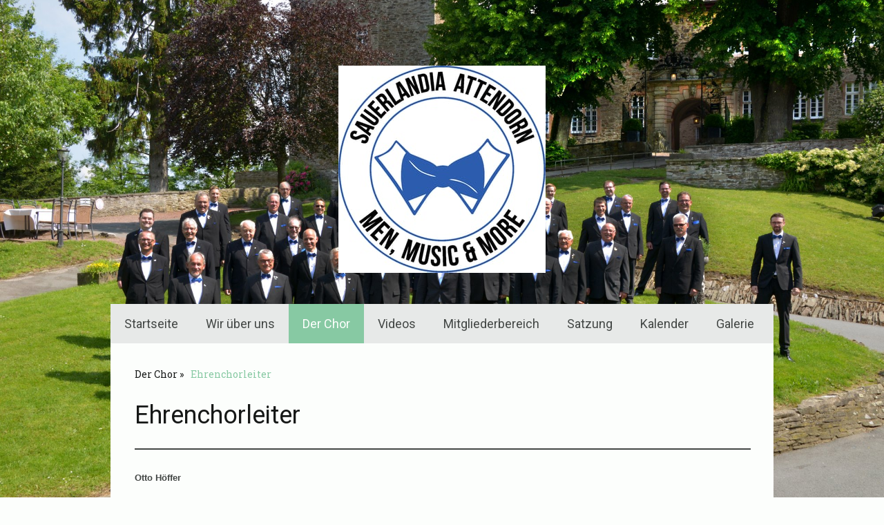

--- FILE ---
content_type: text/html; charset=UTF-8
request_url: https://www.mgv-sauerlandia.de/der-chor/ehrenchorleiter/
body_size: 8855
content:
<!DOCTYPE html>
<html lang="de-DE"><head>
    <meta charset="utf-8"/>
    <link rel="dns-prefetch preconnect" href="https://u.jimcdn.com/" crossorigin="anonymous"/>
<link rel="dns-prefetch preconnect" href="https://assets.jimstatic.com/" crossorigin="anonymous"/>
<link rel="dns-prefetch preconnect" href="https://image.jimcdn.com" crossorigin="anonymous"/>
<link rel="dns-prefetch preconnect" href="https://fonts.jimstatic.com" crossorigin="anonymous"/>
<meta name="viewport" content="width=device-width, initial-scale=1"/>
<meta http-equiv="X-UA-Compatible" content="IE=edge"/>
<meta name="description" content="Seit Dezember 2007 ist Otto Höffer Ehrenchorleiter des MGV Sauerlandia e.V. Attendorn 1913."/>
<meta name="robots" content="index, follow, archive"/>
<meta property="st:section" content="Seit Dezember 2007 ist Otto Höffer Ehrenchorleiter des MGV Sauerlandia e.V. Attendorn 1913."/>
<meta name="generator" content="Jimdo Creator"/>
<meta name="twitter:title" content="Ehrenchorleiter"/>
<meta name="twitter:description" content="Seit Dezember 2007 ist Otto Höffer Ehrenchorleiter des MGV Sauerlandia e.V. Attendorn 1913."/>
<meta name="twitter:card" content="summary_large_image"/>
<meta property="og:url" content="http://www.mgv-sauerlandia.de/der-chor/ehrenchorleiter/"/>
<meta property="og:title" content="Ehrenchorleiter"/>
<meta property="og:description" content="Seit Dezember 2007 ist Otto Höffer Ehrenchorleiter des MGV Sauerlandia e.V. Attendorn 1913."/>
<meta property="og:type" content="website"/>
<meta property="og:locale" content="de_DE"/>
<meta property="og:site_name" content="SAUERLANDIA Attendorn"/>
<meta name="twitter:image" content="https://image.jimcdn.com/cdn-cgi/image/width=2000%2Cheight=1500%2Cfit=contain%2Cformat=jpg%2C/app/cms/storage/image/path/s4787825e5b5a0b74/backgroundarea/if48f19d3a9f12aa4/version/1466779778/image.jpg"/>
<meta property="og:image" content="https://image.jimcdn.com/cdn-cgi/image/width=2000%2Cheight=1500%2Cfit=contain%2Cformat=jpg%2C/app/cms/storage/image/path/s4787825e5b5a0b74/backgroundarea/if48f19d3a9f12aa4/version/1466779778/image.jpg"/>
<meta property="og:image:width" content="2000"/>
<meta property="og:image:height" content="1500"/>
<meta property="og:image:secure_url" content="https://image.jimcdn.com/cdn-cgi/image/width=2000%2Cheight=1500%2Cfit=contain%2Cformat=jpg%2C/app/cms/storage/image/path/s4787825e5b5a0b74/backgroundarea/if48f19d3a9f12aa4/version/1466779778/image.jpg"/><title>Ehrenchorleiter - SAUERLANDIA Attendorn</title>
<link rel="shortcut icon" href="https://u.jimcdn.com/cms/o/s4787825e5b5a0b74/img/favicon.ico?t=1365263268"/>
    
<link rel="canonical" href="https://www.mgv-sauerlandia.de/der-chor/ehrenchorleiter/"/>

        <script src="https://assets.jimstatic.com/ckies.js.865e7e29143a563466bd.js"></script>

        <script src="https://assets.jimstatic.com/cookieControl.js.05068c522913fc506a64.js"></script>
    <script>window.CookieControlSet.setToOff();</script>

    <style>html,body{margin:0}.hidden{display:none}.n{padding:5px}#cc-website-title a {text-decoration: none}.cc-m-image-align-1{text-align:left}.cc-m-image-align-2{text-align:right}.cc-m-image-align-3{text-align:center}</style>

        <link href="https://u.jimcdn.com/cms/o/s4787825e5b5a0b74/layout/dm_7ab0e22b849633478fd31970a685ec0f/css/layout.css?t=1727182651" rel="stylesheet" type="text/css" id="jimdo_layout_css"/>
<script>     /* <![CDATA[ */     /*!  loadCss [c]2014 @scottjehl, Filament Group, Inc.  Licensed MIT */     window.loadCSS = window.loadCss = function(e,n,t){var r,l=window.document,a=l.createElement("link");if(n)r=n;else{var i=(l.body||l.getElementsByTagName("head")[0]).childNodes;r=i[i.length-1]}var o=l.styleSheets;a.rel="stylesheet",a.href=e,a.media="only x",r.parentNode.insertBefore(a,n?r:r.nextSibling);var d=function(e){for(var n=a.href,t=o.length;t--;)if(o[t].href===n)return e.call(a);setTimeout(function(){d(e)})};return a.onloadcssdefined=d,d(function(){a.media=t||"all"}),a};     window.onloadCSS = function(n,o){n.onload=function(){n.onload=null,o&&o.call(n)},"isApplicationInstalled"in navigator&&"onloadcssdefined"in n&&n.onloadcssdefined(o)}     /* ]]> */ </script>     <script>
// <![CDATA[
onloadCSS(loadCss('https://assets.jimstatic.com/web.css.0732c147b7adfbb7c932a67d78765812.css') , function() {
    this.id = 'jimdo_web_css';
});
// ]]>
</script>
<link href="https://assets.jimstatic.com/web.css.0732c147b7adfbb7c932a67d78765812.css" rel="preload" as="style"/>
<noscript>
<link href="https://assets.jimstatic.com/web.css.0732c147b7adfbb7c932a67d78765812.css" rel="stylesheet"/>
</noscript>
    <script>
    //<![CDATA[
        var jimdoData = {"isTestserver":false,"isLcJimdoCom":false,"isJimdoHelpCenter":false,"isProtectedPage":false,"cstok":"","cacheJsKey":"a696674d4c92f468fb8c962458f373cd72fe7ea7","cacheCssKey":"a696674d4c92f468fb8c962458f373cd72fe7ea7","cdnUrl":"https:\/\/assets.jimstatic.com\/","minUrl":"https:\/\/assets.jimstatic.com\/app\/cdn\/min\/file\/","authUrl":"https:\/\/a.jimdo.com\/","webPath":"https:\/\/www.mgv-sauerlandia.de\/","appUrl":"https:\/\/a.jimdo.com\/","cmsLanguage":"de_DE","isFreePackage":false,"mobile":false,"isDevkitTemplateUsed":true,"isTemplateResponsive":true,"websiteId":"s4787825e5b5a0b74","pageId":233961212,"packageId":2,"shop":{"deliveryTimeTexts":{"1":"1 - 3 Tage Lieferzeit","2":"3 - 5 Tage Lieferzeit","3":"5 - 8 Tage Lieferzeit"},"checkoutButtonText":"Zur Kasse","isReady":false,"currencyFormat":{"pattern":"#,##0.00 \u00a4","convertedPattern":"#,##0.00 $","symbols":{"GROUPING_SEPARATOR":".","DECIMAL_SEPARATOR":",","CURRENCY_SYMBOL":"\u20ac"}},"currencyLocale":"de_DE"},"tr":{"gmap":{"searchNotFound":"Die angegebene Adresse konnte nicht gefunden werden.","routeNotFound":"Die Anfahrtsroute konnte nicht berechnet werden. M\u00f6gliche Gr\u00fcnde: Die Startadresse ist zu ungenau oder zu weit von der Zieladresse entfernt."},"shop":{"checkoutSubmit":{"next":"N\u00e4chster Schritt","wait":"Bitte warten"},"paypalError":"Da ist leider etwas schiefgelaufen. Bitte versuche es erneut!","cartBar":"Zum Warenkorb","maintenance":"Dieser Shop ist vor\u00fcbergehend leider nicht erreichbar. Bitte probieren Sie es sp\u00e4ter noch einmal.","addToCartOverlay":{"productInsertedText":"Der Artikel wurde dem Warenkorb hinzugef\u00fcgt.","continueShoppingText":"Weiter einkaufen","reloadPageText":"neu laden"},"notReadyText":"Dieser Shop ist noch nicht vollst\u00e4ndig eingerichtet.","numLeftText":"Mehr als {:num} Exemplare dieses Artikels sind z.Z. leider nicht verf\u00fcgbar.","oneLeftText":"Es ist leider nur noch ein Exemplar dieses Artikels verf\u00fcgbar."},"common":{"timeout":"Es ist ein Fehler aufgetreten. Die von dir ausgew\u00e4hlte Aktion wurde abgebrochen. Bitte versuche es in ein paar Minuten erneut."},"form":{"badRequest":"Es ist ein Fehler aufgetreten: Die Eingaben konnten leider nicht \u00fcbermittelt werden. Bitte versuche es sp\u00e4ter noch einmal!"}},"jQuery":"jimdoGen002","isJimdoMobileApp":false,"bgConfig":{"id":77673412,"type":"slideshow","options":{"fixed":true,"speed":47},"images":[{"id":7222015712,"url":"https:\/\/image.jimcdn.com\/cdn-cgi\/image\/width=2000%2Cheight=1500%2Cfit=contain%2Cformat=jpg%2C\/app\/cms\/storage\/image\/path\/s4787825e5b5a0b74\/backgroundarea\/if48f19d3a9f12aa4\/version\/1466779778\/image.jpg","altText":""},{"id":7222079812,"url":"https:\/\/image.jimcdn.com\/cdn-cgi\/image\/width=2000%2Cheight=1500%2Cfit=contain%2Cformat=jpg%2C\/app\/cms\/storage\/image\/path\/s4787825e5b5a0b74\/backgroundarea\/i4fef194818a47ceb\/version\/1466783870\/image.jpg","altText":""},{"id":7222015312,"url":"https:\/\/image.jimcdn.com\/cdn-cgi\/image\/width=2000%2Cheight=1500%2Cfit=contain%2Cformat=jpg%2C\/app\/cms\/storage\/image\/path\/s4787825e5b5a0b74\/backgroundarea\/i8dd41516a9242cfe\/version\/1466779771\/image.jpg","altText":""},{"id":7222079912,"url":"https:\/\/image.jimcdn.com\/cdn-cgi\/image\/width=2000%2Cheight=1500%2Cfit=contain%2Cformat=jpg%2C\/app\/cms\/storage\/image\/path\/s4787825e5b5a0b74\/backgroundarea\/i12ae4aaba818e7f2\/version\/1466783871\/image.jpg","altText":""},{"id":7222015412,"url":"https:\/\/image.jimcdn.com\/cdn-cgi\/image\/width=2000%2Cheight=1500%2Cfit=contain%2Cformat=jpg%2C\/app\/cms\/storage\/image\/path\/s4787825e5b5a0b74\/backgroundarea\/i0ba11a0a07a554f0\/version\/1466779773\/image.jpg","altText":""},{"id":7222080012,"url":"https:\/\/image.jimcdn.com\/cdn-cgi\/image\/width=2000%2Cheight=1500%2Cfit=contain%2Cformat=jpg%2C\/app\/cms\/storage\/image\/path\/s4787825e5b5a0b74\/backgroundarea\/i8778bf1f01e420d6\/version\/1466783872\/image.jpg","altText":""},{"id":8400424812,"url":"https:\/\/image.jimcdn.com\/cdn-cgi\/image\/\/app\/cms\/storage\/image\/path\/s4787825e5b5a0b74\/backgroundarea\/i4e2c9dce00c0d448\/version\/1699291036\/image.jpg","altText":""},{"id":8400425012,"url":"https:\/\/image.jimcdn.com\/cdn-cgi\/image\/\/app\/cms\/storage\/image\/path\/s4787825e5b5a0b74\/backgroundarea\/ia4be2ac3c6a4c26a\/version\/1699291036\/image.jpg","altText":""},{"id":8400425212,"url":"https:\/\/image.jimcdn.com\/cdn-cgi\/image\/\/app\/cms\/storage\/image\/path\/s4787825e5b5a0b74\/backgroundarea\/ie8c1fbf28a753b67\/version\/1699291037\/image.jpg","altText":""},{"id":8400425312,"url":"https:\/\/image.jimcdn.com\/cdn-cgi\/image\/\/app\/cms\/storage\/image\/path\/s4787825e5b5a0b74\/backgroundarea\/ie2b8c34f537d6693\/version\/1699291038\/image.jpg","altText":""},{"id":8400425412,"url":"https:\/\/image.jimcdn.com\/cdn-cgi\/image\/\/app\/cms\/storage\/image\/path\/s4787825e5b5a0b74\/backgroundarea\/iead2435f4ff484c2\/version\/1699291038\/image.jpg","altText":""},{"id":8400425512,"url":"https:\/\/image.jimcdn.com\/cdn-cgi\/image\/\/app\/cms\/storage\/image\/path\/s4787825e5b5a0b74\/backgroundarea\/icc023c8253cb2619\/version\/1699291039\/image.jpg","altText":""}]},"bgFullscreen":null,"responsiveBreakpointLandscape":767,"responsiveBreakpointPortrait":480,"copyableHeadlineLinks":false,"tocGeneration":false,"googlemapsConsoleKey":false,"loggingForAnalytics":false,"loggingForPredefinedPages":false,"isFacebookPixelIdEnabled":false,"userAccountId":"12a27313-ce57-4fed-86b3-af7329277375"};
    // ]]>
</script>

     <script> (function(window) { 'use strict'; var regBuff = window.__regModuleBuffer = []; var regModuleBuffer = function() { var args = [].slice.call(arguments); regBuff.push(args); }; if (!window.regModule) { window.regModule = regModuleBuffer; } })(window); </script>
    <script src="https://assets.jimstatic.com/web.js.9116b46b92b1358798e9.js" async="true"></script>
    <script src="https://assets.jimstatic.com/at.js.4414d972ea768b46a7c9.js"></script>
<meta name="verify-v1" content="Wb+4VG6BW/ODDbsA/hNg/WoQ/wP8Z99JX7Uiw2ItPAo="/>
<meta name="robots" content="all"/>
<meta name="google-site-verification" content="NfQ6q4cVgJz_dOIwyAAFZk6ewLK0uCGBcLn4qU8Jz-Q"/>

<style type="text/css">
/*<![CDATA[*/

a:link { font-weight:normal; color:blue; text-decoration:none; }
a:visited { font-weight:normal; color:blue; text-decoration:none; }
a:focus { font-weight:normal; color:blue; text-decoration:none; }
a:hover { font-weight:normal; color:blue; text-decoration:underline; }
a:active { font-weight:normal; color:blue; text-decoration:underline; }

div#footer { 
    font-size: 12px !important;
    background: #EBF3FB !important; 
}

div#content a:link, a:visited {
    color:blue !important; 
}

div#contentfooter {
    font-size: 11px !important;
    color:black !important; 
}

div#footer a:link, a:visited {
    color:blue !important; 
}

div#sidebar { 
    font-size: 12px !important;
    background: #EBF3FB !important; 
}

div#sidebar a:link, a:visited {
    color:blue !important; 
}

ul#mainNav1 li a:link, ul#mainNav1 li a.current {
    font-size: 11px !important;    
    font:Arial !important;
    color:blue !important;
}

ul#mainNav1 li a:hover, ul#mainNav1 li a.current {
    font-size: 11px !important;    
    font:Arial !important;
    color:darkblue !important;
    background: white !important;
}

/*]]>*/
</style>

<link rel="alternate" type="application/rss+xml" title="Activity Feed" href="https://mgv-sauerlandia.de/rss/activity/"/>
    

</head>

<body class="body cc-page j-m-gallery-styles j-m-video-styles j-m-hr-styles j-m-header-styles j-m-text-styles j-m-emotionheader-styles j-m-htmlCode-styles j-m-rss-styles j-m-form-styles-disabled j-m-table-styles j-m-textWithImage-styles j-m-downloadDocument-styles j-m-imageSubtitle-styles j-m-flickr-styles j-m-googlemaps-styles j-m-blogSelection-styles-disabled j-m-comment-styles-disabled j-m-jimdo-styles j-m-profile-styles j-m-guestbook-styles j-m-promotion-styles j-m-twitter-styles j-m-hgrid-styles j-m-shoppingcart-styles j-m-catalog-styles j-m-product-styles-disabled j-m-facebook-styles j-m-sharebuttons-styles j-m-formnew-styles-disabled j-m-callToAction-styles j-m-turbo-styles j-m-spacing-styles j-m-googleplus-styles j-m-dummy-styles j-m-search-styles j-m-booking-styles j-m-socialprofiles-styles j-footer-styles cc-pagemode-default cc-content-parent" id="page-233961212">

<div id="cc-inner" class="cc-content-parent">
    <!-- background-area -->
    <div class="jtpl-background-area" background-area=""></div>
    <!-- END background-area -->

    <input type="checkbox" id="jtpl-navigation__checkbox" class="jtpl-navigation__checkbox"/><!-- _main.sass --><div class="jtpl-main layout-alignment cc-content-parent">

      <!-- _header.sass -->
      <header class="jtpl-header"><section class="jtpl-logo"><div id="cc-website-logo" class="cc-single-module-element"><div id="cc-m-10128957812" class="j-module n j-imageSubtitle"><div class="cc-m-image-container"><figure class="cc-imagewrapper cc-m-image-align-3">
<a href="https://www.mgv-sauerlandia.de/" target="_self"><img srcset="https://image.jimcdn.com/cdn-cgi/image/width=300%2Cheight=10000%2Cfit=contain%2Cformat=jpg%2C/app/cms/storage/image/path/s4787825e5b5a0b74/image/i8968a1aa6271b456/version/1687433331/image.jpg 300w, https://image.jimcdn.com/cdn-cgi/image/width=320%2Cheight=10000%2Cfit=contain%2Cformat=jpg%2C/app/cms/storage/image/path/s4787825e5b5a0b74/image/i8968a1aa6271b456/version/1687433331/image.jpg 320w, https://image.jimcdn.com/cdn-cgi/image/width=600%2Cheight=10000%2Cfit=contain%2Cformat=jpg%2C/app/cms/storage/image/path/s4787825e5b5a0b74/image/i8968a1aa6271b456/version/1687433331/image.jpg 600w" sizes="(min-width: 300px) 300px, 100vw" id="cc-m-imagesubtitle-image-10128957812" src="https://image.jimcdn.com/cdn-cgi/image/width=300%2Cheight=10000%2Cfit=contain%2Cformat=jpg%2C/app/cms/storage/image/path/s4787825e5b5a0b74/image/i8968a1aa6271b456/version/1687433331/image.jpg" alt="SAUERLANDIA Attendorn" class="" data-src-width="1183" data-src-height="1183" data-src="https://image.jimcdn.com/cdn-cgi/image/width=300%2Cheight=10000%2Cfit=contain%2Cformat=jpg%2C/app/cms/storage/image/path/s4787825e5b5a0b74/image/i8968a1aa6271b456/version/1687433331/image.jpg" data-image-id="6901267912"/></a>    

</figure>
</div>
<div class="cc-clear"></div>
<script id="cc-m-reg-10128957812">// <![CDATA[

    window.regModule("module_imageSubtitle", {"data":{"imageExists":true,"hyperlink":"","hyperlink_target":"","hyperlinkAsString":"","pinterest":"0","id":10128957812,"widthEqualsContent":"0","resizeWidth":"300","resizeHeight":300},"id":10128957812});
// ]]>
</script></div></div>
          </section><section class="jtpl-title">
          </section></header><!-- END _header.sass --><!-- _navigation.sass --><nav class="jtpl-navigation navigation-colors navigation-alignment navigation-colors--transparency-bp"><label for="jtpl-navigation__checkbox" class="jtpl-navigation__label">
            <span class="jtpl-navigation__borders navigation-colors__menu-icon"></span>
          </label>

          <!-- END _cart.sass -->
          <div class="jtpl-cart">
              
          </div>
          <!-- END _cart.sass -->

          <div class="jtpl-navigation__inner" data-dropdown="true">
            <div data-container="navigation"><div class="j-nav-variant-nested"><ul class="cc-nav-level-0 j-nav-level-0"><li id="cc-nav-view-185503812" class="jmd-nav__list-item-0"><a href="/" data-link-title="Startseite">Startseite</a></li><li id="cc-nav-view-186909812" class="jmd-nav__list-item-0"><a href="/wir-über-uns/" data-link-title="Wir über uns">Wir über uns</a></li><li id="cc-nav-view-185503912" class="jmd-nav__list-item-0 j-nav-has-children cc-nav-parent j-nav-parent jmd-nav__item--parent"><a href="/der-chor/" data-link-title="Der Chor">Der Chor</a><span data-navi-toggle="cc-nav-view-185503912" class="jmd-nav__toggle-button"></span><ul class="cc-nav-level-1 j-nav-level-1"><li id="cc-nav-view-186910612" class="jmd-nav__list-item-1"><a href="/der-chor/sänger/" data-link-title="Sänger">Sänger</a></li><li id="cc-nav-view-186910812" class="jmd-nav__list-item-1"><a href="/der-chor/vorstand/" data-link-title="Vorstand">Vorstand</a></li><li id="cc-nav-view-243098212" class="jmd-nav__list-item-1"><a href="/der-chor/ehrenvorsitzende/" data-link-title="Ehrenvorsitzende">Ehrenvorsitzende</a></li><li id="cc-nav-view-233961212" class="jmd-nav__list-item-1 cc-nav-current j-nav-current jmd-nav__item--current"><a href="/der-chor/ehrenchorleiter/" data-link-title="Ehrenchorleiter" class="cc-nav-current j-nav-current jmd-nav__link--current">Ehrenchorleiter</a></li><li id="cc-nav-view-2279030812" class="jmd-nav__list-item-1"><a href="/der-chor/kontakt/" data-link-title="Kontakt">Kontakt</a></li></ul></li><li id="cc-nav-view-2248217612" class="jmd-nav__list-item-0"><a href="/videos/" data-link-title="Videos">Videos</a></li><li id="cc-nav-view-188029812" class="jmd-nav__list-item-0 j-nav-has-children"><a href="/mitgliederbereich/" data-link-title="Mitgliederbereich">Mitgliederbereich</a><span data-navi-toggle="cc-nav-view-188029812" class="jmd-nav__toggle-button"></span><ul class="cc-nav-level-1 j-nav-level-1"><li id="cc-nav-view-187926212" class="jmd-nav__list-item-1"><a href="/mitgliederbereich/jahresprogramm/" data-link-title="Jahresprogramm">Jahresprogramm</a></li><li id="cc-nav-view-215898912" class="jmd-nav__list-item-1"><a href="/mitgliederbereich/übungsdateien/" data-link-title="Übungsdateien">Übungsdateien</a></li></ul></li><li id="cc-nav-view-186910312" class="jmd-nav__list-item-0"><a href="/satzung/" data-link-title="Satzung">Satzung</a></li><li id="cc-nav-view-244130612" class="jmd-nav__list-item-0"><a href="/kalender/" data-link-title="Kalender">Kalender</a></li><li id="cc-nav-view-2295714812" class="jmd-nav__list-item-0"><a href="/galerie/" data-link-title="Galerie">Galerie</a></li></ul></div></div>
          </div>
      </nav><!-- END _navigation.sass --><!-- _section-main.sass --><div class="jtpl-section-main cc-content-parent">
          <div class="jtpl-content content-options cc-content-parent">
              <nav class="jtpl-breadcrumbs breadcrumb-options"><div data-container="navigation"><div class="j-nav-variant-breadcrumb"><ol itemscope="true" itemtype="http://schema.org/BreadcrumbList"><li itemscope="true" itemprop="itemListElement" itemtype="http://schema.org/ListItem"><a href="/der-chor/" data-link-title="Der Chor" itemprop="item"><span itemprop="name">Der Chor</span></a><meta itemprop="position" content="1"/></li><li itemscope="true" itemprop="itemListElement" itemtype="http://schema.org/ListItem" class="cc-nav-current j-nav-current"><a href="/der-chor/ehrenchorleiter/" data-link-title="Ehrenchorleiter" itemprop="item" class="cc-nav-current j-nav-current"><span itemprop="name">Ehrenchorleiter</span></a><meta itemprop="position" content="2"/></li></ol></div></div>
              </nav><div id="content_area" data-container="content"><div id="content_start"></div>
        
        <div id="cc-matrix-411472612"><div id="cc-m-1410829012" class="j-module n j-header "><h2 class="" id="cc-m-header-1410829012">Ehrenchorleiter</h2></div><div id="cc-m-1410829112" class="j-module n j-hr ">    <hr/>
</div><div id="cc-m-1411018312" class="j-module n j-text "><p><span style="font-size: 10pt; font-family: Arial;"><strong>Otto Höffer</strong></span></p>
<p> </p></div><div id="cc-m-1410833212" class="j-module n j-textWithImage "><figure class="cc-imagewrapper cc-m-image-align-2">
<img srcset="https://image.jimcdn.com/cdn-cgi/image//app/cms/storage/image/path/s4787825e5b5a0b74/image/ie812cd0a554c85cc/version/1279154708/image.jpg 100w" sizes="(min-width: 100px) 100px, 100vw" id="cc-m-textwithimage-image-1410833212" src="https://image.jimcdn.com/cdn-cgi/image//app/cms/storage/image/path/s4787825e5b5a0b74/image/ie812cd0a554c85cc/version/1279154708/image.jpg" alt="" class="" data-src-width="100" data-src-height="109" data-src="https://image.jimcdn.com/cdn-cgi/image//app/cms/storage/image/path/s4787825e5b5a0b74/image/ie812cd0a554c85cc/version/1279154708/image.jpg" data-image-id="1152572212"/>    

</figure>
<div>
    <div id="cc-m-textwithimage-1410833212" data-name="text" data-action="text" class="cc-m-textwithimage-inline-rte">
        <p style="TEXT-ALIGN: justify"><span style="FONT-SIZE: 10pt; LINE-HEIGHT: 130%">Otto Höffer wurde 1956 in Attendorn geboren. Schon mit 5 Jahren erlernte er das Klavierspiel. Mit 11 Jahren begann er
regelmäßig im katholischen Gottesdienst die Orgel zu spielen. Sein Schulmusikstudium an der Musikhochschule Köln schloss er 1983 mit dem Staatsexamen ab. Im Dezember 1982 übernahm er die
Chorleitung des MGV Sauerlandia e.V. Attendorn 1913, gleichzeitig die Organistenstelle an der Pfarrkirche St. Johannes Baptist in Attendorn. Letzteres Amt übte er bis 1990 aus.</span></p>
<p style="TEXT-ALIGN: justify"><span style="FONT-SIZE: 10pt; LINE-HEIGHT: 130%">Nach 25-jähriger Chorleitertätigkeit hat Otto Höffer zum Jahresende 2007 den Dirigentenstab aus der Hand gelegt. Unter
seiner Leitung hat er den Chor zu einem leistungsstarken Klangkörper geformt. In Anerkennung seiner Leistungen für den Verein ist Otto Höffer im Dezember 2007 bei seiner Verabschiedung zum
Ehrenchorleiter des MGV „Sauerlandia“  ernannt worden.</span></p>    </div>
</div>

<div class="cc-clear"></div>
<script id="cc-m-reg-1410833212">// <![CDATA[

    window.regModule("module_textWithImage", {"data":{"imageExists":true,"hyperlink":"","hyperlink_target":"","hyperlinkAsString":"","pinterest":"0","id":1410833212,"widthEqualsContent":"0","resizeWidth":100,"resizeHeight":109},"id":1410833212});
// ]]>
</script></div><div id="cc-m-1410829212" class="j-module n j-hr ">    <hr/>
</div><div id="cc-m-1410829912" class="j-module n j-text "><p>
    <span style="color: #0000ff;">▲</span><a href="#">nach oben</a>
</p></div><div id="cc-m-1410829312" class="j-module n j-imageSubtitle "><figure class="cc-imagewrapper cc-m-image-align-3">
<a href="/"><img srcset="https://image.jimcdn.com/cdn-cgi/image/width=62%2Cheight=10000%2Cfit=contain%2Cformat=jpg%2C/app/cms/storage/image/path/s4787825e5b5a0b74/image/i04f9bb3479cfcc03/version/1353778040/image.jpg 62w, https://image.jimcdn.com/cdn-cgi/image/width=124%2Cheight=10000%2Cfit=contain%2Cformat=jpg%2C/app/cms/storage/image/path/s4787825e5b5a0b74/image/i04f9bb3479cfcc03/version/1353778040/image.jpg 124w" sizes="(min-width: 62px) 62px, 100vw" id="cc-m-imagesubtitle-image-1410829312" src="https://image.jimcdn.com/cdn-cgi/image/width=62%2Cheight=10000%2Cfit=contain%2Cformat=jpg%2C/app/cms/storage/image/path/s4787825e5b5a0b74/image/i04f9bb3479cfcc03/version/1353778040/image.jpg" alt="" class="" data-src-width="261" data-src-height="148" data-src="https://image.jimcdn.com/cdn-cgi/image/width=62%2Cheight=10000%2Cfit=contain%2Cformat=jpg%2C/app/cms/storage/image/path/s4787825e5b5a0b74/image/i04f9bb3479cfcc03/version/1353778040/image.jpg" data-image-id="1152571112"/></a>    

</figure>

<div class="cc-clear"></div>
<script id="cc-m-reg-1410829312">// <![CDATA[

    window.regModule("module_imageSubtitle", {"data":{"imageExists":true,"hyperlink":"\/app\/s4787825e5b5a0b74\/p912ee48bce86f629\/","hyperlink_target":"","hyperlinkAsString":"Startseite","pinterest":"0","id":1410829312,"widthEqualsContent":"0","resizeWidth":"62","resizeHeight":36},"id":1410829312});
// ]]>
</script></div></div>
        
        </div>
          </div>
      </div>
      <!-- END _section-main.sass -->

      <!-- _section-aside.sass -->
      <section class="jtpl-section-aside sidebar-options"><div data-container="sidebar"><div id="cc-matrix-321604412"><div id="cc-m-10689370012" class="j-module n j-hr ">    <hr/>
</div><div id="cc-m-1451654412" class="j-module n j-text "><p>
    Suchen auf mgv-sauerlandia.de
</p></div><div id="cc-m-1451635612" class="j-module n j-htmlCode "><div class="cse-branding-bottom" style="background-color:#EBF3FB;color:#000000">
    <div class="cse-branding-form">
        <form action="http://www.google.com/cse" id="cse-search-box" name="cse-search-box">
            <div>
                <input type="hidden" name="cx" value="007589104256123239921:2_-gttsbqzc"/> <input type="hidden" name="cof" value="FORID:11"/><input type="hidden" name="ie" value="UTF-8"/>
                <input type="text" name="q" size="20"/> <input type="submit" name="sa" value="Suche"/>
            </div>
        </form>
    </div>
</div></div><div id="cc-m-12249035012" class="j-module n j-hr ">    <hr/>
</div><div id="cc-m-12462857512" class="j-module n j-callToAction "><div class="j-calltoaction-wrapper j-calltoaction-align-1">
    <a class="j-calltoaction-link j-calltoaction-link-style-2" data-action="button" href="https://cms.e.jimdo.com/app/s4787825e5b5a0b74/p912ee48bce86f629?cmsEdit=1" target="_blank" data-title="Login">
        Login    </a>
</div>
</div><div id="cc-m-10328803112" class="j-module n j-hr ">    <hr/>
</div><div id="cc-m-11693223112" class="j-module n j-text "><p>
    <span style="font-size: 14px;">Aktualisiert: 11.12.2025<br/></span>
</p>

<p>
    <span style="font-size: 14px;">NB<br/></span>
</p>

<p>
     
</p>

<p>
    <span style="font-size: 14px;">    <br/></span>
</p></div></div></div>
      </section><!-- END _section-aside.sass --><!-- _footer.sass --><footer class="jtpl-footer footer-options"><div id="contentfooter" data-container="footer">

    
    <div class="j-meta-links">
        <a href="/about/">Impressum</a> | <a href="//www.mgv-sauerlandia.de/j/privacy">Datenschutz</a> | <a href="/sitemap/">Sitemap</a><br/>© MGV Sauerlandia e.V. Attendorn 1913    </div>

    <div class="j-admin-links">
            

<span class="loggedin">
    <a rel="nofollow" id="logout" target="_top" href="https://cms.e.jimdo.com/app/cms/logout.php">
        Abmelden    </a>
    |
    <a rel="nofollow" id="edit" target="_top" href="https://a.jimdo.com/app/auth/signin/jumpcms/?page=233961212">Bearbeiten</a>
</span>
        </div>

    
</div>

      </footer><!-- END _footer.sass -->
</div>
    <!-- END _main.sass -->
  </div>
    <ul class="cc-FloatingButtonBarContainer cc-FloatingButtonBarContainer-right hidden">

                    <!-- scroll to top button -->
            <li class="cc-FloatingButtonBarContainer-button-scroll">
                <a href="javascript:void(0);" title="Nach oben scrollen">
                    <span>Nach oben scrollen</span>
                </a>
            </li>
            <script>// <![CDATA[

    window.regModule("common_scrolltotop", []);
// ]]>
</script>    </ul>
    <script type="text/javascript">
//<![CDATA[
var _gaq = [];

_gaq.push(['_gat._anonymizeIp']);

if (window.CookieControl.isCookieAllowed("ga")) {
    _gaq.push(['a._setAccount', 'UA-6356515-2'],
        ['a._trackPageview']
        );

    (function() {
        var ga = document.createElement('script');
        ga.type = 'text/javascript';
        ga.async = true;
        ga.src = 'https://www.google-analytics.com/ga.js';

        var s = document.getElementsByTagName('script')[0];
        s.parentNode.insertBefore(ga, s);
    })();
}
addAutomatedTracking('creator.website', track_anon);
//]]>
</script>
    





</body>
</html>
